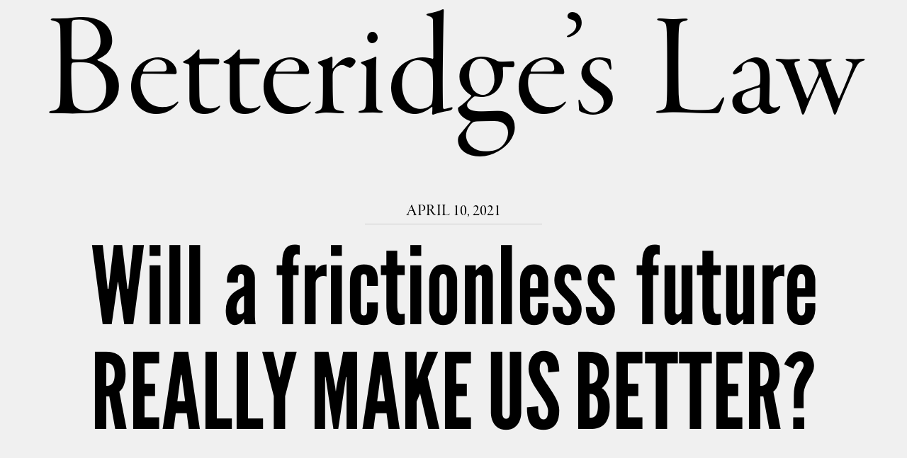

--- FILE ---
content_type: text/css
request_url: http://betteridgeslaw.com/wp-content/themes/betteridge/style.css
body_size: 987
content:
/*
Theme Name: Betteridge
Theme URI: 
Author: Su
Author URI: 
*/

body {
    font-family : "garamond-premier-pro-display", "Hoefler Text", Georgia, serif;
    font-size : 24px;
    line-height : 1.4;
    color : #000000;
    background-color : #f0f0f0;
}
p {

}
a:link, a:visited {
    outline : none;
    color : #000000;
    text-decoration : none;
}
a:hover, a:focus, a:active {
    color : #666666;
}

#header {
    width : 90%;
    margin : 15px auto 30px auto;
    text-align : center;
}
#header p {
    border-top : 2px solid black;
    border-bottom : 2px solid black;
    font-size : 32px;
padding-top : 5px; /* ? */
visibility : hidden;
}
#header a:hover p {
visibility : visible;
color : #000000;
}

#main {
    width : 80%;
    margin : 0 auto;
}


article {
    margin-bottom : 2em;
    border-bottom : 1px dashed #dddddd;
}
body.single article {
    border-bottom: none;
}
article header {
    margin-bottom : 20px;
    line-height : 1.0;
    text-align : center;

text-transform : uppercase;
width : 250px;
margin-left : auto;
margin-right : auto;
border-bottom : 1px solid #cccccc;
padding-bottom : 5px;
}
article header a span {
    visibility : hidden;
}
article header a:hover span {
    visibility: visible;
}

/* Hide heds while TypeKit fonts are loading */
.wf-loading h1 { 
    visibility : hidden;
}

article h1 {
    font-family : "league-gothic";
    font-size : 48px;
    margin-bottom : 36px;
}
article h1 .slabtext {
margin-bottom : 0.1em;
}
/* 
Should we add some
EXTRA HYSTERIA???? 
*/
article h1 .slabtext:last-child:not(:only-child) {
    text-transform : uppercase;
}
article .body {
    width : 600px;
    margin : 0 auto 36px auto;
}

#pagination {
    margin-bottom : 24px;
    text-align : center;
}

footer {
display : none;    
    width : 80%;
    margin : 0 auto 100px auto;
    text-align : center;
}
#submit {
    margin : 0;
    font-family : "league-gothic", sans-serif;
    font-size : 64px;
    line-height : 1.0;
}
#search input {
    border : none;
    padding : 0;
    background-color : #eeeeee;
    font-family : inherit;
    font-size : inherit;
    text-align : center;
    color : #000000;
}

/* SlabText styles */
.slabtexted .slabtext{display:-moz-inline-box;display:inline-block;white-space:nowrap}.slabtextinactive .slabtext{display:inline;white-space:normal;font-size:1em !important;letter-spacing:inherit !important;word-spacing:inherit !important;*letter-spacing:0 !important;*word-spacing:0 !important;}.slabtextdone .slabtext{display:block;line-height:0.9;}

/* Utility */
.thirds {
    display : inline-block;
    width : 33%;
}
.fourths {
    display : inline-block;
    width : 25%;
}